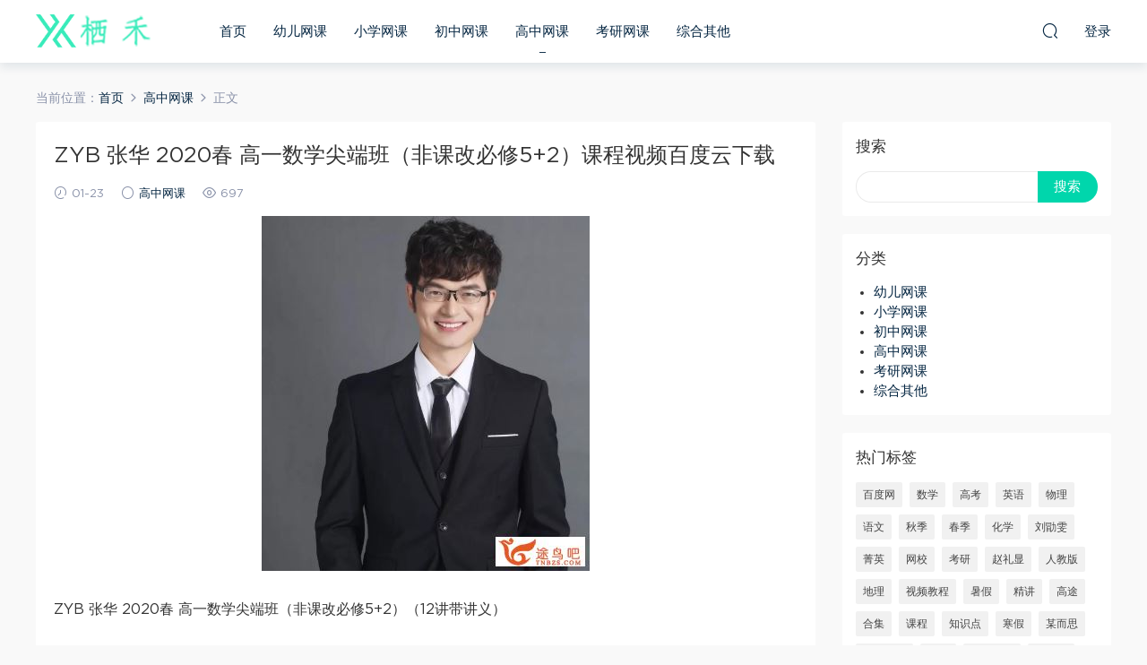

--- FILE ---
content_type: text/html; charset=UTF-8
request_url: https://www.xhsnzs.com/1795.html
body_size: 8430
content:
<!DOCTYPE HTML>
<html itemscope="itemscope" itemtype="http://schema.org/WebPage">
<head>
<meta charset="UTF-8">
<meta http-equiv="X-UA-Compatible" content="IE=edge,chrome=1">
<meta name="viewport" content="width=device-width,minimum-scale=1.0,maximum-scale=1.0,user-scalable=no"/>
<meta name="apple-mobile-web-app-title" content="栖禾">
<meta http-equiv="Cache-Control" content="no-siteapp">
<title>ZYB 张华 2020春 高一数学尖端班（非课改必修5+2）课程视频百度云下载  - 栖禾</title>
<meta name="keywords" content="高中网课">
<meta name="description" content="ZYB 张华 2020春 高一数学尖端班（非课改必修5+2）（12讲带讲义） 张华，毕业于中国人民大学，十年教龄， 现任作业帮高中数学总负责人，作业帮直播课明星主讲老师， 率领高中数学团队创立“快数学”课程体系，产出70余册配套教辅。 张华老师授课风格深入浅出，被学生评价为“让人上瘾的数学课”，是作业帮“新匠师”代表之一。  讲义 01.正弦定理与余弦定理（含导学课）.pdf 02.解三角形.pdf 03.等差数列.pdf 04.等比数">
<link rel="shortcut icon" href="">
<link rel='dns-prefetch' href='//www.xhsnzs.com' />
<link rel='dns-prefetch' href='//s.w.org' />
<link rel='stylesheet' id='wp-block-library-css'  href='https://www.xhsnzs.com/wp-includes/css/dist/block-library/style.min.css?ver=5.6.13' type='text/css' media='all' />
<link rel='stylesheet' id='mobantu-libs-css'  href='https://www.xhsnzs.com/wp-content/themes/m/static/css/libs.css?ver=4.3' type='text/css' media='screen' />
<link rel='stylesheet' id='mobantu-base-css'  href='https://www.xhsnzs.com/wp-content/themes/m/static/css/base.css?ver=4.3' type='text/css' media='screen' />
<link rel='stylesheet' id='modown-style-css'  href='https://www.xhsnzs.com/wp-content/themes/m/style.css?ver=4.3' type='text/css' media='screen' />
<script type='text/javascript' src='https://www.xhsnzs.com/wp-includes/js/jquery/jquery.min.js?ver=3.5.1' id='jquery-core-js'></script>
<script type='text/javascript' src='https://www.xhsnzs.com/wp-includes/js/jquery/jquery-migrate.min.js?ver=3.3.2' id='jquery-migrate-js'></script>
<script type='text/javascript' src='https://www.xhsnzs.com/wp-content/themes/m/module/ckplayer/ckplayer.js?ver=5.6.13' id='ckplayer-js'></script>
<link rel="canonical" href="https://www.xhsnzs.com/1795.html" />
<link rel='shortlink' href='https://www.xhsnzs.com/?p=1795' />
	<script>window._ERPHPDOWN = {"uri":"https://www.xhsnzs.com/wp-content/plugins/erphpdown", "payment": "1", "author": "mobantu"}</script>
<!--[if lt IE 9]><script src="https://www.xhsnzs.com/wp-content/themes/m/static/js/html5.min.js"></script><![endif]-->
<script>window._MBT = {uri: 'https://www.xhsnzs.com/wp-content/themes/m', url:'https://www.xhsnzs.com',usr: 'https://www.xhsnzs.com/user', roll: [], admin_ajax: 'https://www.xhsnzs.com/wp-admin/admin-ajax.php', erphpdown: 'https://www.xhsnzs.com/wp-content/plugins/erphpdown/', image: '0.6316'}</script>
<style>
  .btn, .cat-nav li.current-menu-item a:after, .pagination ul > .active > a,.pagination ul > .active > span, .pagination-trigger a, .erphpdown-box .down, .widget-erphpdown .down, .erphpdown-box .vip a, .comt-submit, .btn-primary, .mocat .more a, .mocat h2:after, .filter a.active, .mocat h2 i,.mocat h2:after,.pagemenu li.current_page_item a, .banner .search-form .search-btn, .comt-submit, .banner-archive,.home-blogs h2 span:after,.vip-content h2 span:after,.vip-why h2 span:after,.pagination ul > .active > a,.pagination ul > .active > span,.charge .charge-header h1 span,.widget-erphpdown .price i, #erphpdown .erphpdown-buy, #erphpdown .erphpdown-down, #erphpdown .erphp-login-must, .erphpdown-box .erphpdown-down,.erphpdown-box .erphpdown-buy,.home-blogs .more a, .tagslist li .name:hover, .tagslist li:hover .name, .vip-why .items .item span,.widget_search input[type='submit'], .tougao-item .tougao-btn,.layui-layer-btn .layui-layer-btn0, #charge-form .item .prices label.active, .widget-bottom-search button, .mocats .moli ul li:first-child > i,.mocats .moli ul li:nth-child(2) > i,.mocats .moli ul li:nth-child(3) > i, .mocat .cfilter li a.active:after, .mocat .child li a.active:after{background-color:#00D6AC !important;}
   a:hover, body.home .header:not(.scrolled) .nav-main > li > a:hover, body.home .header:not(.scrolled) .nav-right > li > a:hover, .nav-main > li > a:hover, .nav-right a:hover, .nav-main .sub-menu a:hover, .nav-right .sub-menu a:hover, .banner a:hover, .cat-nav li.current-menu-item a, .grids .grid h3 a:hover, .widget-tags .items a:hover, .sign-trans a, .widget-erphpdown .custom-metas .meta a, .charge .charge-header h1,.widget-erphpdown .price span, .erphpdown-box .price span, #erphpdown .erphpdown-price,.comments-title small,.archives h3,.readers a:hover,.usermenu li.active i, .rollbar a.fullscreen.active, .mocat .cfilter li a.active, .mocat .child li a.active{color:#00D6AC;}
   .erphpdown-box, .comt-submit, .btn-primary,.grids .grid .cat:after,.lists .list .cat:after,.mocat .lists .grid .cat:after,.layui-layer-btn .layui-layer-btn0, #charge-form .item .prices label.active, .article-content h3{border-color:#00D6AC !important;}.logo{width:130px;}@media (max-width: 1024px){.logo, .logo a {width: 50px;height: 60px;}}</style></head>
<body class="post-template-default single single-post postid-1795 single-format-standard">
<header class="header">
  <div class="container clearfix">
  	    <div class="logo"><a style="background-image:url(https://www.xhsnzs.com/img/2021/01/logo.png)" href="https://www.xhsnzs.com/" title="栖禾">栖禾</a></div>    <ul class="nav-main">
      <li id="menu-item-23" class="menu-item menu-item-type-custom menu-item-object-custom menu-item-home menu-item-23"><a href="https://www.xhsnzs.com/">首页</a></li>
<li id="menu-item-17" class="menu-item menu-item-type-taxonomy menu-item-object-category menu-item-17"><a href="https://www.xhsnzs.com/youer">幼儿网课</a></li>
<li id="menu-item-18" class="menu-item menu-item-type-taxonomy menu-item-object-category menu-item-18"><a href="https://www.xhsnzs.com/xiaoxue">小学网课</a></li>
<li id="menu-item-19" class="menu-item menu-item-type-taxonomy menu-item-object-category menu-item-19"><a href="https://www.xhsnzs.com/chuzhong">初中网课</a></li>
<li id="menu-item-20" class="menu-item menu-item-type-taxonomy menu-item-object-category current-post-ancestor current-menu-parent current-post-parent menu-item-20"><a href="https://www.xhsnzs.com/gaozhong">高中网课</a></li>
<li id="menu-item-21" class="menu-item menu-item-type-taxonomy menu-item-object-category menu-item-21"><a href="https://www.xhsnzs.com/kaoyan">考研网课</a></li>
<li id="menu-item-22" class="menu-item menu-item-type-taxonomy menu-item-object-category menu-item-22"><a href="https://www.xhsnzs.com/zhonghe">综合其他</a></li>
    </ul>
    <ul class="nav-right">
                  <li class="nav-search">
        <a href="javascript:;" class="search-loader" title="搜索"><i class="icon icon-search"></i></a>
      </li>
            <li class="nav-login no"><a href="https://www.xhsnzs.com/login" class="signin-loader"><i class="icon icon-user"></i><span>登录</span></a></li>
            <li class="nav-button"><a href="javascript:;" class="nav-loader"><i class="icon icon-menu"></i></a></li>
    </ul>
  </div>
</header>
<div class="search-wrap">
  <div class="container">
    <form action="https://www.xhsnzs.com/" class="search-form" method="get">
      <input autocomplete="off" class="search-input" name="s" placeholder="输入关键字回车" type="text">
      <i class="icon icon-close"></i>
    </form>
  </div>
</div><div class="main">
	<div class="container">
		<div class="breadcrumbs">当前位置：<span><a href="https://www.xhsnzs.com/" itemprop="url"><span itemprop="title">首页</span></a></span> <span class="sep"><i class="dripicons dripicons-chevron-right"></i></span> <span><a href="https://www.xhsnzs.com/gaozhong" itemprop="url"><span itemprop="title">高中网课</span></a></span> <span class="sep"><i class="dripicons dripicons-chevron-right"></i></span> <span class="current">正文</span></div>		<div class="content-wrap">
	    	<div class="content">
	    			    			    		<div style="text-align: center;">
	    		    
	    		    </div> 
	    			    		<article class="single-content">
		    		<header class="article-header">
		    			<h1 class="article-title">ZYB 张华 2020春 高一数学尖端班（非课改必修5+2）课程视频百度云下载</h1>
		    			<div class="article-meta">
		    				<span class="item"><i class="icon icon-time"></i> 01-23</span>		    				<span class="item"><i class="icon icon-circle"></i> <a href="https://www.xhsnzs.com/gaozhong">高中网课</a></span>
		    				<span class="item"><i class="icon icon-eye"></i> 697</span>		    						    				<span class="item"></span>
		    			</div>
		    		</header>
		    		<div class="article-content">
		    					    			<p style="text-align: center;"><img alt="ZYB 张华 2020春 高一数学尖端班（非课改必修5+2）课程视频百度云下载 " src="/img/vyb8ypyji80j0slv-1.png"  /></p>
<p>ZYB 张华 2020春 高一数学尖端班（非课改必修5+2）（12讲带讲义）</p>
<p>张华，毕业于中国人民大学，十年教龄，</p>
<p>现任作业帮高中数学总负责人，作业帮直播课明星主讲老师，</p>
<p>率领高中数学团队创立“快数学”课程体系，产出70余册配套教辅。</p>
<p>张华老师授课风格深入浅出，被学生评价为“让人上瘾的数学课”，是作业帮“新匠师”代表之一。</p>
<div class="filetree">
<p><strong>讲义</strong></p>
<p style="margin-left: 40px; ">01.正弦定理与余弦定理（含导学课）.pdf</p>
<p style="margin-left: 40px; ">02.解三角形.pdf</p>
<p style="margin-left: 40px; ">03.等差数列.pdf</p>
<p style="margin-left: 40px; ">04.等比数列.pdf</p>
<p style="margin-left: 40px; ">05.由递推关系求通项.pdf</p>
<p style="margin-left: 40px; ">06.数列的求和与放缩.pdf</p>
<p style="margin-left: 40px; ">07.基本不等式.pdf</p>
<p style="margin-left: 40px; ">09.立体几何初步.pdf</p>
<p style="margin-left: 40px; ">10.球类综合问题.pdf</p>
<p style="margin-left: 40px; ">11.空间中的平行关系.pdf</p>
<p style="margin-left: 40px; ">12.空间中的垂直关系.pdf</p>
<p style="margin-left: 40px; ">13.空间中的夹角与距离.pdf</p>
<p style="margin-left: 40px; ">14.直线与圆的方程（1）.pdf</p>
<p style="margin-left: 40px; ">15.直线与圆的方程（2）.pdf</p>
<p><strong>课堂笔记</strong></p>
<p style="margin-left: 40px; ">01.[2020春]非课改5+2第1讲（空白）.pdf</p>
<p style="margin-left: 40px; ">01.正弦定理与余弦定理（含导学课）.pdf</p>
<p style="margin-left: 40px; ">02.解三角形(1).pdf</p>
<p style="margin-left: 40px; ">02.解三角形.pdf</p>
<p style="margin-left: 40px; ">03.第3节解三角形综合（下）.pdf</p>
<p style="margin-left: 40px; ">04.等差数列.pdf</p>
<p style="margin-left: 40px; ">05.等比数列.pdf</p>
<p style="margin-left: 40px; ">06.[赠]拓展提升课（1）.pdf</p>
<p><strong>01.正弦定理与余弦定理（含导学课）.mp4</strong></p>
<p><strong>02.解三角形.mp4</strong></p>
<p><strong>04.等差数列(1).mp4</strong></p>
<p><strong>05.等比数列.mp4</strong></p>
<p><strong>06.[赠]拓展提升课（1）.mp4</strong></p>
<p><strong>07.由递推关系求通项.mp4</strong></p>
<p><strong>08.[赠]拓展提升课（2）.mp4</strong></p>
<p><strong>10.数列的放缩.mp4</strong></p>
<p><strong>11.期中测试讲解(1).mp4</strong></p>
<p><strong>12.基本不等式(上)(2).mp4</strong></p>
<p><strong>12.基本不等式(上).mp4</strong></p>
<p><strong>12.基本不等式(下)(2).mp4</strong></p>
<p><strong>12.基本不等式(下).mp4</strong></p>
<p><strong>9.数列的求和（上）.mp4</strong></p>
<p><strong>9.数列的求和（下）.mp4</strong></p>
</div>
<p style="text-align: center;"><img alt="ZYB 张华 2020春 高一数学尖端班（非课改必修5+2）课程视频百度云下载 " src="/img/neq7u9uiau0x6zad-2.png"  /></p>
<p style="text-align: center;"><img alt="ZYB 张华 2020春 高一数学尖端班（非课改必修5+2）课程视频百度云下载 " src="/img/tjclxtxi1dusci6u-3.png"  /></p>
		    					    					            </div>
		    		
		            		            <div class="clearfix">
		            		            	<div class="article-act">
		            			            			            			            		<a href="javascript:;" class="article-zan" data-id="1795" title="赞"><i class="icon icon-zan"></i> <span>0</span></a>
		            							</div>
										<div class="article-shares"><b>分享到：</b>
				        <a href="javascript:;" data-url="https://www.xhsnzs.com/1795.html" class="share-weixin" title="分享到微信"><i class="icon icon-weixin"></i></a><a data-share="qzone" class="share-qzone" title="分享到QQ空间"><i class="icon icon-qzone"></i></a><a data-share="weibo" class="share-tsina" title="分享到新浪微博"><i class="icon icon-weibo"></i></a><a data-share="qq" class="share-sqq" title="分享到QQ好友"><i class="icon icon-qq"></i></a><a data-share="douban" class="share-douban" title="分享到豆瓣网"><i class="icon icon-douban"></i></a>
				    </div>					</div>
	            </article>
	            	            	            <nav class="article-nav">
	                <span class="article-nav-prev">上一篇<br><a href="https://www.xhsnzs.com/1793.html" rel="prev">【化学陆艳华】2020高考化学 复习联报班精品课程（完结） 百度云下载</a></span>
	                <span class="article-nav-next">下一篇<br><a href="https://www.xhsnzs.com/1805.html" rel="next">【程伟数学】2019高考程伟数学全年联报班课程合集精品课程百度云下载</a></span>
	            </nav>
	            	            	            <div class="single-related"><h3 class="related-title">猜你喜欢</h3><div class="grids clearfix"><div class="post grid">
  <div class="img"><a href="https://www.xhsnzs.com/37305.html" title="高途张冰瑶2026高一英语暑假班课程 百度网盘下载" target="" rel="bookmark">
    <img src="/img/yxhl5ui0oe0qbcdf-1.png" class="thumb" alt="高途张冰瑶2026高一英语暑假班课程 百度网盘下载">
  </a></div>
  <a href="https://www.xhsnzs.com/gaozhong" class="cat">高中网课</a>  <h3 itemprop="name headline"><a itemprop="url" rel="bookmark" href="https://www.xhsnzs.com/37305.html" title="高途张冰瑶2026高一英语暑假班课程 百度网盘下载" target="">高途张冰瑶2026高一英语暑假班课程 百度网盘下载</a></h3>
    <div class="grid-meta">
    <span class="time"><i class="icon icon-time"></i> 10-12</span><span class="views"><i class="icon icon-eye"></i> 226</span>  </div>
  </div><div class="post grid">
  <div class="img"><a href="https://www.xhsnzs.com/37300.html" title="马昕2026高考语文一轮复习暑秋联报 百度网盘下载" target="" rel="bookmark">
    <img src="https://www.xhsnzs.com/img/1np8w3y3nfzvhp0f-1.png" class="thumb" alt="马昕2026高考语文一轮复习暑秋联报 百度网盘下载">
  </a></div>
  <a href="https://www.xhsnzs.com/gaozhong" class="cat">高中网课</a>  <h3 itemprop="name headline"><a itemprop="url" rel="bookmark" href="https://www.xhsnzs.com/37300.html" title="马昕2026高考语文一轮复习暑秋联报 百度网盘下载" target="">马昕2026高考语文一轮复习暑秋联报 百度网盘下载</a></h3>
    <div class="grid-meta">
    <span class="time"><i class="icon icon-time"></i> 10-12</span><span class="views"><i class="icon icon-eye"></i> 225</span>  </div>
  </div><div class="post grid">
  <div class="img"><a href="https://www.xhsnzs.com/37299.html" title="李荟乐2025高考地理考前冲刺课备考方法指导与思路点拨 百度网盘下载" target="" rel="bookmark">
    <img src="/img/awctyyp76ft4mj65-1.png" class="thumb" alt="李荟乐2025高考地理考前冲刺课备考方法指导与思路点拨 百度网盘下载">
  </a></div>
  <a href="https://www.xhsnzs.com/gaozhong" class="cat">高中网课</a>  <h3 itemprop="name headline"><a itemprop="url" rel="bookmark" href="https://www.xhsnzs.com/37299.html" title="李荟乐2025高考地理考前冲刺课备考方法指导与思路点拨 百度网盘下载" target="">李荟乐2025高考地理考前冲刺课备考方法指导与思路点拨 百度网盘下载</a></h3>
    <div class="grid-meta">
    <span class="time"><i class="icon icon-time"></i> 10-12</span><span class="views"><i class="icon icon-eye"></i> 235</span>  </div>
  </div><div class="post grid">
  <div class="img"><a href="https://www.xhsnzs.com/37298.html" title="冷士强2026届高考化学一轮复习联报 百度网盘下载" target="" rel="bookmark">
    <img src="/img/x0ov1s8jyr471qn5-1.png" class="thumb" alt="冷士强2026届高考化学一轮复习联报 百度网盘下载">
  </a></div>
  <a href="https://www.xhsnzs.com/gaozhong" class="cat">高中网课</a>  <h3 itemprop="name headline"><a itemprop="url" rel="bookmark" href="https://www.xhsnzs.com/37298.html" title="冷士强2026届高考化学一轮复习联报 百度网盘下载" target="">冷士强2026届高考化学一轮复习联报 百度网盘下载</a></h3>
    <div class="grid-meta">
    <span class="time"><i class="icon icon-time"></i> 10-12</span><span class="views"><i class="icon icon-eye"></i> 134</span>  </div>
  </div><div class="post grid">
  <div class="img"><a href="https://www.xhsnzs.com/37296.html" title="李政化学2026届高考化学全年复习班 百度网盘" target="" rel="bookmark">
    <img src="https://www.xhsnzs.com/img/p98gzgraodli4o7w-1.png" class="thumb" alt="李政化学2026届高考化学全年复习班 百度网盘">
  </a></div>
  <a href="https://www.xhsnzs.com/gaozhong" class="cat">高中网课</a>  <h3 itemprop="name headline"><a itemprop="url" rel="bookmark" href="https://www.xhsnzs.com/37296.html" title="李政化学2026届高考化学全年复习班 百度网盘" target="">李政化学2026届高考化学全年复习班 百度网盘</a></h3>
    <div class="grid-meta">
    <span class="time"><i class="icon icon-time"></i> 10-12</span><span class="views"><i class="icon icon-eye"></i> 390</span>  </div>
  </div><div class="post grid">
  <div class="img"><a href="https://www.xhsnzs.com/37295.html" title="龙坚2027届高二英语全年班 25暑秋26寒春高二英语课程 百度网盘下载" target="" rel="bookmark">
    <img src="/img/iaq1j3iuil81f9ho-1.jpg" class="thumb" alt="龙坚2027届高二英语全年班 25暑秋26寒春高二英语课程 百度网盘下载">
  </a></div>
  <a href="https://www.xhsnzs.com/gaozhong" class="cat">高中网课</a>  <h3 itemprop="name headline"><a itemprop="url" rel="bookmark" href="https://www.xhsnzs.com/37295.html" title="龙坚2027届高二英语全年班 25暑秋26寒春高二英语课程 百度网盘下载" target="">龙坚2027届高二英语全年班 25暑秋26寒春高二英语课程 百度网盘下载</a></h3>
    <div class="grid-meta">
    <span class="time"><i class="icon icon-time"></i> 10-12</span><span class="views"><i class="icon icon-eye"></i> 187</span>  </div>
  </div></div></div>	            <div class="single-comment">
	<h3 class="comments-title" id="comments">
		评论<small>0</small>
	</h3>
	<div id="respond" class="comments-respond no_webshot">
				
		<form action="https://www.xhsnzs.com/wp-comments-post.php" method="post" id="commentform">
			<div class="comt">
				<div class="comt-title">
					<img src="https://www.xhsnzs.com/wp-content/themes/m/static/img/avatar.png" class="avatar avatar-50 photo" width="50" height="50" />					<p><a id="cancel-comment-reply-link" href="javascript:;">取消</a></p>
				</div>
				<div class="comt-box">
					<textarea placeholder="" class="comt-area" name="comment" id="comment" cols="100%" rows="3" tabindex="1" onkeydown="if(event.ctrlKey&amp;&amp;event.keyCode==13){document.getElementById('submit').click();return false};"></textarea>
				</div>
				<div class="comt-ctrl">
					<a class="comt-add-btn" href="javascript:;" id="addsmile"><i class="icon icon-smile"></i></a>
					<div class="smile"> <div class="clearfix"> <a href="javascript:grin(':razz:')"><img src="https://www.xhsnzs.com/wp-content/themes/m/static/img/smilies/razz.png" alt="" class="d-block"></a><a href="javascript:grin(':evil:')"><img src="https://www.xhsnzs.com/wp-content/themes/m/static/img/smilies/evil.png" alt="" class="d-block"></a><a href="javascript:grin(':exclaim:')"><img src="https://www.xhsnzs.com/wp-content/themes/m/static/img/smilies/exclaim.png" alt="" class="d-block"></a><a href="javascript:grin(':smile:')"><img src="https://www.xhsnzs.com/wp-content/themes/m/static/img/smilies/smile.png" alt="" class="d-block"></a><a href="javascript:grin(':redface:')"><img src="https://www.xhsnzs.com/wp-content/themes/m/static/img/smilies/redface.png" alt="" class="d-block"></a><a href="javascript:grin(':biggrin:')"><img src="https://www.xhsnzs.com/wp-content/themes/m/static/img/smilies/biggrin.png" alt="" class="d-block"></a><a href="javascript:grin(':eek:')"><img src="https://www.xhsnzs.com/wp-content/themes/m/static/img/smilies/eek.png" alt="" class="d-block"></a><a href="javascript:grin(':confused:')"><img src="https://www.xhsnzs.com/wp-content/themes/m/static/img/smilies/confused.png" alt="" class="d-block"></a><a href="javascript:grin(':idea:')"><img src="https://www.xhsnzs.com/wp-content/themes/m/static/img/smilies/idea.png" alt="" class="d-block"></a><a href="javascript:grin(':lol:')"><img src="https://www.xhsnzs.com/wp-content/themes/m/static/img/smilies/lol.png" alt="" class="d-block"></a><a href="javascript:grin(':mad:')"><img src="https://www.xhsnzs.com/wp-content/themes/m/static/img/smilies/mad.png" alt="" class="d-block"></a><a href="javascript:grin(':twisted:')"><img src="https://www.xhsnzs.com/wp-content/themes/m/static/img/smilies/twisted.png" alt="" class="d-block"></a><a href="javascript:grin(':rolleyes:')"><img src="https://www.xhsnzs.com/wp-content/themes/m/static/img/smilies/rolleyes.png" alt="" class="d-block"></a><a href="javascript:grin(':wink:')"><img src="https://www.xhsnzs.com/wp-content/themes/m/static/img/smilies/wink.png" alt="" class="d-block"></a><a href="javascript:grin(':cool:')"><img src="https://www.xhsnzs.com/wp-content/themes/m/static/img/smilies/cool.png" alt="" class="d-block"></a><a href="javascript:grin(':arrow:')"><img src="https://www.xhsnzs.com/wp-content/themes/m/static/img/smilies/arrow.png" alt="" class="d-block"></a><a href="javascript:grin(':neutral:')"><img src="https://www.xhsnzs.com/wp-content/themes/m/static/img/smilies/neutral.png" alt="" class="d-block"></a><a href="javascript:grin(':cry:')"><img src="https://www.xhsnzs.com/wp-content/themes/m/static/img/smilies/cry.png" alt="" class="d-block"></a><a href="javascript:grin(':mrgreen:')"><img src="https://www.xhsnzs.com/wp-content/themes/m/static/img/smilies/mrgreen.png" alt="" class="d-block"></a><a href="javascript:grin(':drooling:')"><img src="https://www.xhsnzs.com/wp-content/themes/m/static/img/smilies/drooling.png" alt="" class="d-block"></a><a href="javascript:grin(':persevering:')"><img src="https://www.xhsnzs.com/wp-content/themes/m/static/img/smilies/persevering.png" alt="" class="d-block"></a> </div> </div>
					<div class="comt-tips"><input type='hidden' name='comment_post_ID' value='1795' id='comment_post_ID' />
<input type='hidden' name='comment_parent' id='comment_parent' value='0' />
<p style="display: none;"><input type="hidden" id="akismet_comment_nonce" name="akismet_comment_nonce" value="a959b17a74" /></p><p style="display: none;"><input type="hidden" id="ak_js" name="ak_js" value="54"/></p></div>
					<button class="comt-submit" type="submit" name="submit" id="submit" tabindex="5">提交评论</button>
				</div>

															<div class="comt-comterinfo" id="comment-author-info" >
							<ul>
								<li><input class="ipt" type="text" name="author" id="author" value="" tabindex="2" placeholder="昵称">昵称 (必填)</li>
								<li><input class="ipt" type="text" name="email" id="email" value="" tabindex="3" placeholder="邮箱">邮箱 (必填)</li>
								<li><input class="ipt" type="text" name="url" id="url" value="" tabindex="4" placeholder="网址">网址</li>
							</ul>
						</div>
												</div>

		</form>
			</div>
	</div>



	            	    	</div>
	    </div>
		<aside class="sidebar">
	<div class="theiaStickySidebar">
	
	<div class="widget widget_search"><h3>搜索</h3><form role="search" method="get" id="searchform" class="searchform" action="https://www.xhsnzs.com/">
				<div>
					<label class="screen-reader-text" for="s">搜索：</label>
					<input type="text" value="" name="s" id="s" />
					<input type="submit" id="searchsubmit" value="搜索" />
				</div>
			</form></div><div class="widget widget_categories"><h3>分类</h3>
			<ul>
					<li class="cat-item cat-item-3"><a href="https://www.xhsnzs.com/youer">幼儿网课</a>
</li>
	<li class="cat-item cat-item-4"><a href="https://www.xhsnzs.com/xiaoxue">小学网课</a>
</li>
	<li class="cat-item cat-item-5"><a href="https://www.xhsnzs.com/chuzhong">初中网课</a>
</li>
	<li class="cat-item cat-item-6"><a href="https://www.xhsnzs.com/gaozhong">高中网课</a>
</li>
	<li class="cat-item cat-item-7"><a href="https://www.xhsnzs.com/kaoyan">考研网课</a>
</li>
	<li class="cat-item cat-item-1"><a href="https://www.xhsnzs.com/zhonghe">综合其他</a>
</li>
			</ul>

			</div><div class="widget widget-tags"><h3>热门标签</h3><div class="items"><a href="https://www.xhsnzs.com/tag/%e7%99%be%e5%ba%a6%e7%bd%91">百度网</a><a href="https://www.xhsnzs.com/tag/%e6%95%b0%e5%ad%a6">数学</a><a href="https://www.xhsnzs.com/tag/%e9%ab%98%e8%80%83">高考</a><a href="https://www.xhsnzs.com/tag/%e8%8b%b1%e8%af%ad">英语</a><a href="https://www.xhsnzs.com/tag/%e7%89%a9%e7%90%86">物理</a><a href="https://www.xhsnzs.com/tag/%e8%af%ad%e6%96%87">语文</a><a href="https://www.xhsnzs.com/tag/%e7%a7%8b%e5%ad%a3">秋季</a><a href="https://www.xhsnzs.com/tag/%e6%98%a5%e5%ad%a3">春季</a><a href="https://www.xhsnzs.com/tag/%e5%8c%96%e5%ad%a6">化学</a><a href="https://www.xhsnzs.com/tag/%e5%88%98%e5%8b%96%e9%9b%af">刘勖雯</a><a href="https://www.xhsnzs.com/tag/%e8%8f%81%e8%8b%b1">菁英</a><a href="https://www.xhsnzs.com/tag/%e7%bd%91%e6%a0%a1">网校</a><a href="https://www.xhsnzs.com/tag/%e8%80%83%e7%a0%94">考研</a><a href="https://www.xhsnzs.com/tag/%e8%b5%b5%e7%a4%bc%e6%98%be">赵礼显</a><a href="https://www.xhsnzs.com/tag/%e4%ba%ba%e6%95%99%e7%89%88">人教版</a><a href="https://www.xhsnzs.com/tag/%e5%9c%b0%e7%90%86">地理</a><a href="https://www.xhsnzs.com/tag/%e8%a7%86%e9%a2%91%e6%95%99%e7%a8%8b">视频教程</a><a href="https://www.xhsnzs.com/tag/%e6%9a%91%e5%81%87">暑假</a><a href="https://www.xhsnzs.com/tag/%e7%b2%be%e8%ae%b2">精讲</a><a href="https://www.xhsnzs.com/tag/%e9%ab%98%e9%80%94">高途</a><a href="https://www.xhsnzs.com/tag/%e5%90%88%e9%9b%86">合集</a><a href="https://www.xhsnzs.com/tag/%e8%af%be%e7%a8%8b">课程</a><a href="https://www.xhsnzs.com/tag/%e7%9f%a5%e8%af%86%e7%82%b9">知识点</a><a href="https://www.xhsnzs.com/tag/%e5%af%92%e5%81%87">寒假</a><a href="https://www.xhsnzs.com/tag/%e6%9f%90%e8%80%8c%e6%80%9d">某而思</a><a href="https://www.xhsnzs.com/tag/%e7%b2%be%e5%93%81%e8%af%be%e7%a8%8b">精品课程</a><a href="https://www.xhsnzs.com/tag/%e8%a7%86%e9%a2%91">视频</a><a href="https://www.xhsnzs.com/tag/%e9%98%85%e8%af%bb%e5%86%99%e4%bd%9c">阅读写作</a><a href="https://www.xhsnzs.com/tag/%e4%b8%83%e5%b9%b4%e7%ba%a7">七年级</a><a href="https://www.xhsnzs.com/tag/%e6%9c%b1%e9%9f%ac">朱韬</a><a href="https://www.xhsnzs.com/tag/%e5%ae%8c%e6%95%b4%e7%89%88">完整版</a><a href="https://www.xhsnzs.com/tag/%e4%ba%ba%e6%95%99">人教</a><a href="https://www.xhsnzs.com/tag/%e5%88%98%e6%9d%b0">刘杰</a><a href="https://www.xhsnzs.com/tag/%e6%9a%91%e7%a7%8b%e8%81%94%e6%8a%a5">暑秋联报</a><a href="https://www.xhsnzs.com/tag/%e6%9b%b4%e6%96%b0">更新</a><a href="https://www.xhsnzs.com/tag/%e4%ba%8c%e8%bd%ae">二轮</a><a href="https://www.xhsnzs.com/tag/%e7%b2%be%e5%93%81%e8%af%be">精品课</a><a href="https://www.xhsnzs.com/tag/%e8%81%94%e6%8a%a5">联报</a><a href="https://www.xhsnzs.com/tag/%e6%9f%90%e9%97%a8">某门</a><a href="https://www.xhsnzs.com/tag/%e5%88%9d%e4%b8%ad%e8%8b%b1%e8%af%ad">初中英语</a><a href="https://www.xhsnzs.com/tag/%e5%88%98%e7%a7%8b%e9%be%99">刘秋龙</a><a href="https://www.xhsnzs.com/tag/%e5%a4%8f%e6%a2%a6%e8%bf%aa">夏梦迪</a><a href="https://www.xhsnzs.com/tag/%e9%ab%98%e4%ba%8c">高二</a><a href="https://www.xhsnzs.com/tag/%e5%91%a8%e5%b8%85">周帅</a><a href="https://www.xhsnzs.com/tag/%e4%b8%87%e7%8c%9b">万猛</a><a href="https://www.xhsnzs.com/tag/%e7%8e%8b%e7%be%bd">王羽</a><a href="https://www.xhsnzs.com/tag/%e5%b9%b4%e5%8d%a1">年卡</a><a href="https://www.xhsnzs.com/tag/%e5%bb%ba%e9%80%a0%e5%b8%88">建造师</a><a href="https://www.xhsnzs.com/tag/%e5%88%98%e9%a3%9e%e9%a3%9e">刘飞飞</a><a href="https://www.xhsnzs.com/tag/%e8%8b%8f%e6%95%99%e7%89%88">苏教版</a><a href="https://www.xhsnzs.com/tag/%e9%ab%98%e4%b8%ad%e6%95%b0%e5%ad%a6">高中数学</a><a href="https://www.xhsnzs.com/tag/%e6%9d%9c%e6%98%a5%e9%9b%a8">杜春雨</a><a href="https://www.xhsnzs.com/tag/%e8%80%8c%e6%80%9d">而思</a><a href="https://www.xhsnzs.com/tag/%e6%95%99%e7%89%88">教版</a><a href="https://www.xhsnzs.com/tag/%e6%8a%bc%e9%a2%98">押题</a><a href="https://www.xhsnzs.com/tag/%e4%b8%89%e8%ae%b2">三讲</a><a href="https://www.xhsnzs.com/tag/%e5%bc%a0%e4%ba%9a%e6%9f%94">张亚柔</a><a href="https://www.xhsnzs.com/tag/%e4%b8%8a%e4%b8%8b%e5%86%8c">上下册</a><a href="https://www.xhsnzs.com/tag/%e6%9d%8e%e8%be%89">李辉</a><a href="https://www.xhsnzs.com/tag/%e5%bc%a0%e9%b9%8f">张鹏</a><a href="https://www.xhsnzs.com/tag/%e6%9d%a8%e6%b4%8b">杨洋</a><a href="https://www.xhsnzs.com/tag/%e5%bf%85%e4%bf%ae">必修</a></div></div><div class="widget widget-postlist"><h3>最新文章</h3><ul class="clearfix">        <li>
          		            <h4><a href="https://www.xhsnzs.com/37306.html" target="" title="作业帮张杰2024秋五年级数学秋上S系统班 23讲带讲义百度网盘下载">作业帮张杰2024秋五年级数学秋上S系统班 23讲带讲义百度网盘下载</a></h4>
          <p class="meta">
          	<span class="time">10-12</span>          	<span><i class="icon icon-eye"></i> 371</span>          	          </p>
                  </li>
		        <li>
          		            <h4><a href="https://www.xhsnzs.com/37305.html" target="" title="高途张冰瑶2026高一英语暑假班课程 百度网盘下载">高途张冰瑶2026高一英语暑假班课程 百度网盘下载</a></h4>
          <p class="meta">
          	<span class="time">10-12</span>          	<span><i class="icon icon-eye"></i> 226</span>          	          </p>
                  </li>
		        <li>
          		            <h4><a href="https://www.xhsnzs.com/37304.html" target="" title="希望学陈潭飞24年秋下初三化学培训S班 24讲完结带讲义百度网盘下载">希望学陈潭飞24年秋下初三化学培训S班 24讲完结带讲义百度网盘下载</a></h4>
          <p class="meta">
          	<span class="time">10-12</span>          	<span><i class="icon icon-eye"></i> 187</span>          	          </p>
                  </li>
		        <li>
          		            <h4><a href="https://www.xhsnzs.com/37303.html" target="" title="申怡初中语文知识全讲 古诗文作文现代文基础知识72周完结 百度网盘下载">申怡初中语文知识全讲 古诗文作文现代文基础知识72周完结 百度网盘下载</a></h4>
          <p class="meta">
          	<span class="time">10-12</span>          	<span><i class="icon icon-eye"></i> 182</span>          	          </p>
                  </li>
		        <li>
          		            <h4><a href="https://www.xhsnzs.com/37302.html" target="" title="喜马拉雅杨芮新概念二96课完结视频+音频+讲义+练习 百度网盘下载">喜马拉雅杨芮新概念二96课完结视频+音频+讲义+练习 百度网盘下载</a></h4>
          <p class="meta">
          	<span class="time">10-12</span>          	<span><i class="icon icon-eye"></i> 278</span>          	          </p>
                  </li>
		        <li>
          		            <h4><a href="https://www.xhsnzs.com/37300.html" target="" title="马昕2026高考语文一轮复习暑秋联报 百度网盘下载">马昕2026高考语文一轮复习暑秋联报 百度网盘下载</a></h4>
          <p class="meta">
          	<span class="time">10-12</span>          	<span><i class="icon icon-eye"></i> 225</span>          	          </p>
                  </li>
		        <li>
          		            <h4><a href="https://www.xhsnzs.com/37299.html" target="" title="李荟乐2025高考地理考前冲刺课备考方法指导与思路点拨 百度网盘下载">李荟乐2025高考地理考前冲刺课备考方法指导与思路点拨 百度网盘下载</a></h4>
          <p class="meta">
          	<span class="time">10-12</span>          	<span><i class="icon icon-eye"></i> 235</span>          	          </p>
                  </li>
		        <li>
          		            <h4><a href="https://www.xhsnzs.com/37298.html" target="" title="冷士强2026届高考化学一轮复习联报 百度网盘下载">冷士强2026届高考化学一轮复习联报 百度网盘下载</a></h4>
          <p class="meta">
          	<span class="time">10-12</span>          	<span><i class="icon icon-eye"></i> 134</span>          	          </p>
                  </li>
		</ul></div>	</div>	    
</aside>	</div>
</div>
<footer class="footer">
	<div class="container">
	    	    	    <p class="copyright"><span>栖禾，综合网课教育资源平台，敬请关注。</span>
<span>所有资源均来自网络，如有侵权，请联系删除。邮箱：772989(at)mail.com ，请将(at)替换为@</span>
<br/>
<a href="https://beian.miit.gov.cn/" rel="nofollow" target="_blank">浙ICP备17050951号</a></p>
	</div>
</footer>
<div class="rollbar">
	<ul>
												<li class="totop-li"><a href="javascript:;" class="totop"><i class="icon icon-arrow-up" title="返回顶部"></i></a></li>    
	</ul>
</div>
<div class="sign">			
	<div class="sign-mask"></div>			
	<div class="container ">			
		<div class="sign-tips"></div>			
		<form id="sign-in">  
		    <div class="form-item center"><a href="https://www.xhsnzs.com"><img class="logo-login" src="https://www.xhsnzs.com/img/2021/01/logo.png" alt="栖禾"></a></div>
			<div class="form-item"><input type="text" name="user_login" class="form-control" id="user_login" placeholder="用户名/邮箱"><i class="icon icon-user"></i></div>			
			<div class="form-item"><input type="password" name="password" class="form-control" id="user_pass" placeholder="密码"><i class="icon icon-lock"></i></div>			
			<div class="sign-submit">			
				<input type="button" class="btn signinsubmit-loader" name="submit" value="登录">  			
				<input type="hidden" name="action" value="signin">			
			</div>			
			<div class="sign-trans"><a href="https://www.xhsnzs.com/login?action=password" style="float:right" rel="nofollow" target="_blank">忘记密码？</a></div>	
					
		</form>	
				
	</div>			
</div><script type='text/javascript' src='https://www.xhsnzs.com/wp-content/themes/m/static/js/lib.js?ver=4.3' id='modown-lib-js'></script>
<script type='text/javascript' src='https://www.xhsnzs.com/wp-content/themes/m/static/js/base.js?ver=4.3' id='modown-base-js'></script>
<script type='text/javascript' id='erphpdown-js-extra'>
/* <![CDATA[ */
var erphpdown_ajax_url = "https:\/\/www.xhsnzs.com\/wp-admin\/admin-ajax.php";
/* ]]> */
</script>
<script type='text/javascript' src='https://www.xhsnzs.com/wp-content/plugins/erphpdown/static/erphpdown.js' id='erphpdown-js'></script>
<script async="async" type='text/javascript' src='https://www.xhsnzs.com/wp-content/plugins/akismet/_inc/form.js?ver=4.1.6' id='akismet-form-js'></script>
<script>MOBANTU.init({ias: 0, lazy: 0, water: 0});</script>
<div class="analysis"><script charset="UTF-8" id="LA_COLLECT" src="//sdk.51.la/js-sdk-pro.min.js"></script>
<script>LA.init({id: "JfmqMwt6faxmHNFg",ck: "JfmqMwt6faxmHNFg"})</script></div>
<script defer src="https://static.cloudflareinsights.com/beacon.min.js/vcd15cbe7772f49c399c6a5babf22c1241717689176015" integrity="sha512-ZpsOmlRQV6y907TI0dKBHq9Md29nnaEIPlkf84rnaERnq6zvWvPUqr2ft8M1aS28oN72PdrCzSjY4U6VaAw1EQ==" data-cf-beacon='{"version":"2024.11.0","token":"8f89d7d818004858b29b56d613b0cce7","r":1,"server_timing":{"name":{"cfCacheStatus":true,"cfEdge":true,"cfExtPri":true,"cfL4":true,"cfOrigin":true,"cfSpeedBrain":true},"location_startswith":null}}' crossorigin="anonymous"></script>
</body>
</html>